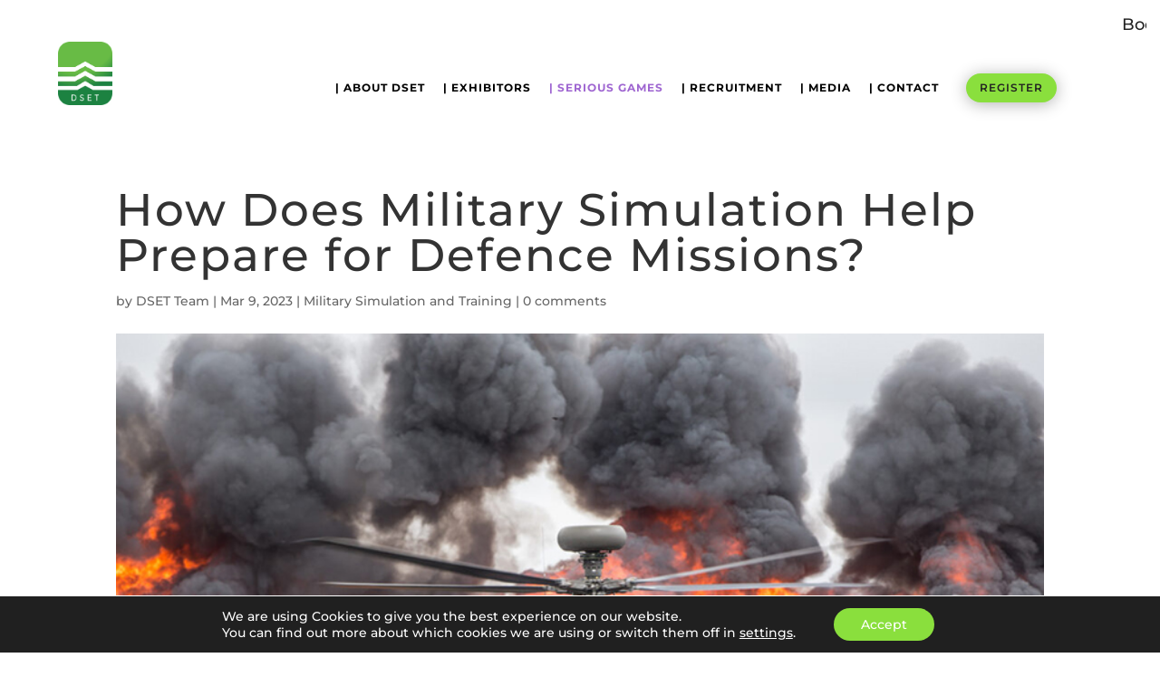

--- FILE ---
content_type: text/css
request_url: https://dset.co.uk/wp-content/et-cache/264893/et-core-unified-264893.min.css?ver=1765000605
body_size: 103
content:
.hopin-container{overflow:hidden;padding-top:75.25%;position:relative}.hopin-container iframe{border:0;height:100%;left:0;position:absolute;top:0;width:100%}#et-main-area{overflow:hidden!important}[class*="lightbox-trigger-"]{cursor:pointer}[class*="lightbox-content-"]{position:relative;z-index:unset!important}[class*="lightbox-content-"] .mfp-close{color:#999999!important}[class*="lightbox-content-"] .mfp-close:active{top:0px!important}::-webkit-scrollbar{width:10px}::-webkit-scrollbar-track{background:#222222;border-radius:4px}::-webkit-scrollbar-thumb{background:#72b436;border-radius:5px}::-webkit-scrollbar-thumb:hover{background:#8adf3d}.glass-shine{position:relative;backdrop-filter:blur(20px);-webkit-backdrop-filter:blur(20px);border:1px solid rgba(255,255,255,0.2);box-shadow:0 4px 30px rgba(0,0,0,0.1);border-radius:20px;background:rgba(255,255,255,0.1);overflow:hidden}.glass-shine::before{content:"";position:absolute;top:-50%;left:-50%;width:200%;height:200%;background:linear-gradient(120deg,rgba(255,255,255,0) 0%,rgba(255,255,255,0.8) 50%,rgba(255,255,255,0) 100%);transform:translateX(-100%) rotate(25deg);opacity:0;pointer-events:none;z-index:1;border-radius:20px}.glass-shine:hover::before{animation:shine-sweep 0.7s ease-in-out;opacity:1}.glass-shine>*{position:relative;z-index:2}@keyframes shine-sweep{0%{transform:translateX(-100%) rotate(25deg);opacity:0}50%{transform:translateX(0%) rotate(25deg);opacity:1}100%{transform:translateX(100%) rotate(25deg);opacity:0}}

--- FILE ---
content_type: text/css
request_url: https://dset.co.uk/wp-content/et-cache/264893/et-core-unified-tb-719-tb-261840-deferred-264893.min.css?ver=1768949691
body_size: 3793
content:
.et_pb_divimenus_flex_item_0_tb_header .dd-menu-flex-sub>*,.et_pb_divimenus_flex_item_1_tb_header .dd-menu-flex-sub>*,.et_pb_divimenus_flex_item_4_tb_header .dd-menu-flex-sub>*,.et_pb_divimenus_flex_item_7_tb_header .dd-menu-flex-sub>*,.et_pb_divimenus_flex_item_8_tb_header .dd-menu-flex-sub>*{margin-left:auto;margin-right:auto}.et_pb_divimenus_flex_item_0_tb_header .dd-menu-flex-sub,.et_pb_divimenus_flex_item_1_tb_header .dd-menu-flex-sub,.et_pb_divimenus_flex_item_4_tb_header .dd-menu-flex-sub,.et_pb_divimenus_flex_item_7_tb_header .dd-menu-flex-sub,.et_pb_divimenus_flex_item_8_tb_header .dd-menu-flex-sub{padding-top:10px}.et_pb_divimenus_flex_item_0_tb_header .dd-item:after,.et_pb_divimenus_flex_item_1_tb_header .dd-item:after,.et_pb_divimenus_flex_item_4_tb_header .dd-item:after,.et_pb_divimenus_flex_item_7_tb_header .dd-item:after,.et_pb_divimenus_flex_item_8_tb_header .dd-item:after{content:"";border:0px solid transparent;z-index:100003;position:absolute;left:50%;transform:translateX(-50%);bottom:-10px;border-bottom-color:#ffffff}.et_pb_divimenus_flex_item_1_tb_header .dd-menu-item-content,.et_pb_divimenus_flex_item_4_tb_header .dd-menu-item-content,.et_pb_divimenus_flex_item_5_tb_header .dd-menu-item-content,.et_pb_divimenus_flex_item_7_tb_header .dd-menu-item-content,.et_pb_divimenus_flex_item_8_tb_header .dd-menu-item-content{justify-content:space-between;align-items:center}.et_pb_divimenus_flex_item_1_tb_header .dd-text,.et_pb_divimenus_flex_item_4_tb_header .dd-text,.et_pb_divimenus_flex_item_5_tb_header .dd-text,.et_pb_divimenus_flex_item_7_tb_header .dd-text,.et_pb_divimenus_flex_item_8_tb_header .dd-text{flex-direction:row-reverse}.et_pb_divimenus_flex_item_1_tb_header .dd-text-icon,.et_pb_divimenus_flex_item_1_tb_header .dd-text-image,.et_pb_divimenus_flex_item_4_tb_header .dd-text-icon,.et_pb_divimenus_flex_item_4_tb_header .dd-text-image,.et_pb_divimenus_flex_item_5_tb_header .dd-text-icon,.et_pb_divimenus_flex_item_5_tb_header .dd-text-image,.et_pb_divimenus_flex_item_7_tb_header .dd-text-icon,.et_pb_divimenus_flex_item_7_tb_header .dd-text-image,.et_pb_divimenus_flex_item_8_tb_header .dd-text-icon,.et_pb_divimenus_flex_item_8_tb_header .dd-text-image{padding-left:0.3em}.et_pb_divimenus_flex_item_1_tb_header .dd-text-icon,.et_pb_divimenus_flex_item_4_tb_header .dd-text-icon,.et_pb_divimenus_flex_item_5_tb_header .dd-text-icon,.et_pb_divimenus_flex_item_7_tb_header .dd-text-icon,.et_pb_divimenus_flex_item_8_tb_header .dd-text-icon{color:#48182c;font-size:0px}.et_pb_divimenus_flex_item_1_tb_header .dd-menu-item-content .dd-text-icon,.et_pb_divimenus_flex_item_4_tb_header .dd-menu-item-content .dd-text-icon,.et_pb_divimenus_flex_item_5_tb_header .dd-menu-item-content .dd-text-icon,.et_pb_divimenus_flex_item_7_tb_header .dd-menu-item-content .dd-text-icon,.et_pb_divimenus_flex_item_8_tb_header .dd-menu-item-content .dd-text-icon{font-family:ETmodules;font-weight:400}.et_pb_section_3_tb_header,.et_pb_section_4_tb_header,.et_pb_section_5_tb_header,.et_pb_section_6_tb_header,.et_pb_section_7_tb_header,.et_pb_section_8_tb_header,.et_pb_section_9_tb_header,.et_pb_section_10_tb_header{border-radius:10px 10px 10px 10px;overflow:hidden;border-top-color:#ff4ac2;z-index:10;box-shadow:0px 6px 90px -15px rgba(23,16,159,0.4)}.et_pb_section_3_tb_header.et_pb_section,.et_pb_section_4_tb_header.et_pb_section,.et_pb_section_5_tb_header.et_pb_section,.et_pb_section_6_tb_header.et_pb_section,.et_pb_section_7_tb_header.et_pb_section,.et_pb_section_8_tb_header.et_pb_section,.et_pb_section_9_tb_header.et_pb_section,.et_pb_section_10_tb_header.et_pb_section{padding-top:0px;padding-bottom:15px}.et_pb_sticky .et_pb_section_3_tb_header,.et_pb_sticky .et_pb_section_4_tb_header,.et_pb_sticky .et_pb_section_5_tb_header,.et_pb_sticky .et_pb_section_6_tb_header,.et_pb_sticky .et_pb_section_7_tb_header,.et_pb_sticky .et_pb_section_8_tb_header,.et_pb_sticky .et_pb_section_9_tb_header,.et_pb_sticky .et_pb_section_10_tb_header{box-shadow:0px 6px 90px -15px rgba(23,16,159,0.4)}.et_pb_row_7_tb_header.et_pb_row{padding-top:15px!important;padding-bottom:0px!important;margin-top:10px!important;padding-top:15px;padding-bottom:0px}.et_pb_blurb_5_tb_header.et_pb_blurb .et_pb_module_header,.et_pb_blurb_5_tb_header.et_pb_blurb .et_pb_module_header a,.et_pb_blurb_6_tb_header.et_pb_blurb .et_pb_module_header,.et_pb_blurb_6_tb_header.et_pb_blurb .et_pb_module_header a,.et_pb_blurb_7_tb_header.et_pb_blurb .et_pb_module_header,.et_pb_blurb_7_tb_header.et_pb_blurb .et_pb_module_header a,.et_pb_blurb_8_tb_header.et_pb_blurb .et_pb_module_header,.et_pb_blurb_8_tb_header.et_pb_blurb .et_pb_module_header a,.et_pb_blurb_9_tb_header.et_pb_blurb .et_pb_module_header,.et_pb_blurb_9_tb_header.et_pb_blurb .et_pb_module_header a,.et_pb_blurb_10_tb_header.et_pb_blurb .et_pb_module_header,.et_pb_blurb_10_tb_header.et_pb_blurb .et_pb_module_header a,.et_pb_blurb_11_tb_header.et_pb_blurb .et_pb_module_header,.et_pb_blurb_11_tb_header.et_pb_blurb .et_pb_module_header a,.et_pb_blurb_12_tb_header.et_pb_blurb .et_pb_module_header,.et_pb_blurb_12_tb_header.et_pb_blurb .et_pb_module_header a,.et_pb_blurb_13_tb_header.et_pb_blurb .et_pb_module_header,.et_pb_blurb_13_tb_header.et_pb_blurb .et_pb_module_header a,.et_pb_blurb_14_tb_header.et_pb_blurb .et_pb_module_header,.et_pb_blurb_14_tb_header.et_pb_blurb .et_pb_module_header a{font-family:'Montserrat',Helvetica,Arial,Lucida,sans-serif;font-size:14px;color:#48182c!important;letter-spacing:2px;line-height:1.3em;text-align:left}.et_pb_blurb_5_tb_header.et_pb_blurb p,.et_pb_blurb_6_tb_header.et_pb_blurb p,.et_pb_blurb_7_tb_header.et_pb_blurb p,.et_pb_blurb_8_tb_header.et_pb_blurb p,.et_pb_blurb_9_tb_header.et_pb_blurb p,.et_pb_blurb_10_tb_header.et_pb_blurb p,.et_pb_blurb_11_tb_header.et_pb_blurb p,.et_pb_blurb_12_tb_header.et_pb_blurb p,.et_pb_blurb_13_tb_header.et_pb_blurb p,.et_pb_blurb_14_tb_header.et_pb_blurb p{line-height:1.3em}.et_pb_blurb_5_tb_header.et_pb_blurb,.et_pb_blurb_14_tb_header.et_pb_blurb{font-family:'Montserrat',Helvetica,Arial,Lucida,sans-serif;font-size:13px;color:#222222!important;letter-spacing:2px;line-height:1.3em;margin-bottom:0px!important}.et_pb_blurb_5_tb_header.et_pb_blurb:hover,.et_pb_blurb_6_tb_header.et_pb_blurb:hover,.et_pb_blurb_7_tb_header.et_pb_blurb:hover,.et_pb_blurb_8_tb_header.et_pb_blurb:hover,.et_pb_blurb_9_tb_header.et_pb_blurb:hover,.et_pb_blurb_10_tb_header.et_pb_blurb:hover,.et_pb_blurb_11_tb_header.et_pb_blurb:hover,.et_pb_blurb_12_tb_header.et_pb_blurb:hover,.et_pb_blurb_13_tb_header.et_pb_blurb:hover,.et_pb_blurb_14_tb_header.et_pb_blurb:hover{color:#6d7c90!important}.et_pb_blurb_5_tb_header:hover,.et_pb_blurb_6_tb_header:hover,.et_pb_blurb_7_tb_header:hover,.et_pb_blurb_8_tb_header:hover,.et_pb_blurb_9_tb_header:hover,.et_pb_blurb_10_tb_header:hover,.et_pb_blurb_11_tb_header:hover,.et_pb_blurb_12_tb_header:hover,.et_pb_blurb_13_tb_header:hover,.et_pb_blurb_14_tb_header:hover{transform:translateX(5px) translateY(0px)!important}.et_pb_blurb_5_tb_header,.et_pb_blurb_5_tb_header .et_pb_blurb_description,.et_pb_blurb_6_tb_header,.et_pb_blurb_6_tb_header .et_pb_blurb_description,.et_pb_blurb_7_tb_header,.et_pb_blurb_7_tb_header .et_pb_blurb_description,.et_pb_blurb_8_tb_header,.et_pb_blurb_8_tb_header .et_pb_blurb_description,.et_pb_blurb_9_tb_header,.et_pb_blurb_9_tb_header .et_pb_blurb_description,.et_pb_blurb_10_tb_header,.et_pb_blurb_10_tb_header .et_pb_blurb_description,.et_pb_blurb_11_tb_header,.et_pb_blurb_11_tb_header .et_pb_blurb_description,.et_pb_blurb_12_tb_header,.et_pb_blurb_12_tb_header .et_pb_blurb_description,.et_pb_blurb_13_tb_header,.et_pb_blurb_13_tb_header.et_pb_blurb .et_pb_module_header,.et_pb_blurb_13_tb_header.et_pb_blurb .et_pb_module_header a,.et_pb_blurb_13_tb_header .et_pb_blurb_description,.et_pb_blurb_14_tb_header,.et_pb_blurb_14_tb_header.et_pb_blurb .et_pb_module_header,.et_pb_blurb_14_tb_header.et_pb_blurb .et_pb_module_header a,.et_pb_blurb_14_tb_header .et_pb_blurb_description{transition:transform 300ms ease 0ms,color 300ms ease 0ms}.et_pb_blurb_5_tb_header.et_pb_blurb .et_pb_module_header,.et_pb_blurb_6_tb_header.et_pb_blurb .et_pb_module_header,.et_pb_blurb_7_tb_header.et_pb_blurb .et_pb_module_header,.et_pb_blurb_8_tb_header.et_pb_blurb .et_pb_module_header,.et_pb_blurb_9_tb_header.et_pb_blurb .et_pb_module_header,.et_pb_blurb_10_tb_header.et_pb_blurb .et_pb_module_header,.et_pb_blurb_11_tb_header.et_pb_blurb .et_pb_module_header,.et_pb_blurb_12_tb_header.et_pb_blurb .et_pb_module_header,.et_pb_blurb_13_tb_header.et_pb_blurb .et_pb_module_header,.et_pb_blurb_14_tb_header.et_pb_blurb .et_pb_module_header{padding-bottom:5px;padding-top:2px}.et_pb_blurb_5_tb_header .et-pb-icon,.et_pb_blurb_6_tb_header .et-pb-icon,.et_pb_blurb_7_tb_header .et-pb-icon,.et_pb_blurb_8_tb_header .et-pb-icon,.et_pb_blurb_9_tb_header .et-pb-icon,.et_pb_blurb_10_tb_header .et-pb-icon,.et_pb_blurb_11_tb_header .et-pb-icon,.et_pb_blurb_12_tb_header .et-pb-icon,.et_pb_blurb_13_tb_header .et-pb-icon,.et_pb_blurb_14_tb_header .et-pb-icon{font-size:20px;color:#48182c;font-family:ETmodules!important;font-weight:400!important}.et_pb_row_8_tb_header.et_pb_row,.et_pb_row_13_tb_header.et_pb_row{padding-top:5px!important;padding-bottom:0px!important;margin-top:10px!important;padding-top:5px;padding-bottom:0px}.et_pb_blurb_6_tb_header.et_pb_blurb{font-family:'Montserrat',Helvetica,Arial,Lucida,sans-serif;font-size:13px;color:#222222!important;letter-spacing:2px;line-height:1.3em;padding-top:0px!important;padding-bottom:0px!important;margin-bottom:0px!important}.et_pb_row_9_tb_header.et_pb_row,.et_pb_row_12_tb_header.et_pb_row{padding-bottom:0px!important;margin-bottom:-10px!important;padding-bottom:0px}.et_pb_blurb_7_tb_header.et_pb_blurb{font-family:'Montserrat',Helvetica,Arial,Lucida,sans-serif;font-size:13px;color:#222222!important;letter-spacing:2px;line-height:1.3em;margin-bottom:15px!important}.et_pb_row_10_tb_header.et_pb_row,.et_pb_row_11_tb_header.et_pb_row{padding-top:5px!important;padding-bottom:0px!important;margin-top:5px!important;padding-top:5px;padding-bottom:0px}.et_pb_blurb_8_tb_header.et_pb_blurb,.et_pb_blurb_9_tb_header.et_pb_blurb{font-family:'Montserrat',Helvetica,Arial,Lucida,sans-serif;font-size:13px;color:#222222!important;letter-spacing:2px;line-height:1.3em;margin-bottom:9px!important}.et_pb_blurb_10_tb_header.et_pb_blurb,.et_pb_blurb_11_tb_header.et_pb_blurb,.et_pb_blurb_13_tb_header.et_pb_blurb{font-family:'Montserrat',Helvetica,Arial,Lucida,sans-serif;font-size:13px;color:#222222!important;letter-spacing:2px;line-height:1.3em;margin-bottom:10px!important}.et_pb_row_14_tb_header.et_pb_row{padding-top:5px!important;padding-bottom:0px!important;margin-top:1px!important;margin-right:auto!important;margin-left:auto!important;padding-top:5px;padding-bottom:0px}.et_pb_blurb_12_tb_header.et_pb_blurb{font-family:'Montserrat',Helvetica,Arial,Lucida,sans-serif;font-size:13px;color:#222222!important;letter-spacing:2px;line-height:1.3em;margin-top:0px!important;margin-bottom:0px!important}.et_pb_divimenus_flex_item_7_tb_header .dd-mi .dd-menu-flex-sub>*{width:311px}.et_pb_row_15_tb_header.et_pb_row{padding-bottom:0px!important;padding-bottom:0px}.et_pb_blurb_13_tb_header.et_pb_blurb:hover .et_pb_module_header,.et_pb_blurb_13_tb_header.et_pb_blurb:hover .et_pb_module_header a,.et_pb_blurb_14_tb_header.et_pb_blurb:hover .et_pb_module_header,.et_pb_blurb_14_tb_header.et_pb_blurb:hover .et_pb_module_header a{color:rgba(55,118,255,0.7)!important}.et_pb_row_16_tb_header.et_pb_row{padding-top:0px!important;padding-bottom:0px!important;padding-top:0px;padding-bottom:0px}.et_pb_divimenus_flex_item_9_tb_header .dd-mi .dd-item,.et_pb_sticky .et_pb_divimenus_flex_item_9_tb_header .dd-mi .dd-item{box-shadow:0px 2px 18px 0px rgba(0,0,0,0.3)}.et_pb_divimenus_flex_item_9_tb_header .dd-mi .dd-menu-item-content.dd-text,.et_pb_divimenus_flex_item_9_tb_header .dd-mi .dd-menu-item-content{transition:color 300ms ease 0ms,background-color 300ms ease 0ms,background-image 300ms ease 0ms}.et_pb_divimenus_flex_0_tb_header .dd-menu-button-content.dd-item.dd-text{color:#ffffff!important}.et_pb_divimenus_flex_0_tb_header .dd-menu-item-content.dd-text{font-family:'Montserrat',Helvetica,Arial,Lucida,sans-serif;font-weight:600;text-transform:uppercase;font-size:12px;color:#090c16!important;letter-spacing:1px;line-height:1em;transition:color 300ms ease 0ms}.et_pb_divimenus_flex_0_tb_header .dd-mi .dd-menu-item-content.dd-text.hover,.et_pb_divimenus_flex_0_tb_header .dd-mi .dd-menu-item-content.dd-text.active,.et_pb_divimenus_flex_0_tb_header .dd-menu-flex-sub .dd-menu-item-content.dd-text:hover{color:#20292f!important}.et_pb_divimenus_flex_0_tb_header .dd-menu-button-content{border-color:RGBA(255,255,255,0);background-color:RGBA(0,0,0,0)}.et_pb_divimenus_flex_0_tb_header{padding-top:5px!important;padding-bottom:0px!important;padding-left:49px!important;margin-right:-105px!important}.et_pb_divimenus_flex_0_tb_header .dd-flex{flex-direction:row;justify-content:flex-end;align-items:center}.et_pb_divimenus_flex_0_tb_header .dd-menu-button{display:none!important}.et_pb_divimenus_flex_0_tb_header .dd-menu-button-content.et-pb-icon{color:#48182c;font-size:33px;font-family:ETmodules;font-weight:400}.et_pb_divimenus_flex_0_tb_header .dd-menu-item-content{background-color:RGBA(0,0,0,0)}.et_pb_divimenus_flex_0_tb_header .dd-icon .et-pb-icon{color:#666666;font-size:23px}.et_pb_divimenus_flex_0_tb_header .dd-item-inner>img{width:57px}.et_pb_divimenus_flex_item_1_tb_header .dd-mi .dd-menu-item-content.dd-text,.et_pb_divimenus_flex_item_5_tb_header .dd-mi .dd-menu-item-content.dd-text,.et_pb_divimenus_flex_item_7_tb_header .dd-mi .dd-menu-item-content.dd-text,.et_pb_divimenus_flex_item_8_tb_header .dd-mi .dd-menu-item-content.dd-text{font-weight:700;color:#000000!important;transition:color 300ms ease 0ms}.et_pb_divimenus_flex_item_1_tb_header .dd-mi-w .dd-mi .dd-menu-item-content.dd-text.hover,.et_pb_divimenus_flex_item_1_tb_header .dd-mi-w .dd-mi .dd-menu-item-content.dd-text.active,.et_pb_divimenus_flex_item_1_tb_header .dd-menu-flex-sub .dd-menu-item-content.dd-text:hover,.et_pb_divimenus_flex_item_4_tb_header .dd-mi-w .dd-mi .dd-menu-item-content.dd-text.hover,.et_pb_divimenus_flex_item_4_tb_header .dd-mi-w .dd-mi .dd-menu-item-content.dd-text.active,.et_pb_divimenus_flex_item_4_tb_header .dd-menu-flex-sub .dd-menu-item-content.dd-text:hover,.et_pb_divimenus_flex_item_5_tb_header .dd-mi-w .dd-mi .dd-menu-item-content.dd-text.hover,.et_pb_divimenus_flex_item_5_tb_header .dd-mi-w .dd-mi .dd-menu-item-content.dd-text.active,.et_pb_divimenus_flex_item_5_tb_header .dd-menu-flex-sub .dd-menu-item-content.dd-text:hover,.et_pb_divimenus_flex_item_7_tb_header .dd-mi-w .dd-mi .dd-menu-item-content.dd-text.hover,.et_pb_divimenus_flex_item_7_tb_header .dd-mi-w .dd-mi .dd-menu-item-content.dd-text.active,.et_pb_divimenus_flex_item_7_tb_header .dd-menu-flex-sub .dd-menu-item-content.dd-text:hover,.et_pb_divimenus_flex_item_8_tb_header .dd-mi-w .dd-mi .dd-menu-item-content.dd-text.hover,.et_pb_divimenus_flex_item_8_tb_header .dd-mi-w .dd-mi .dd-menu-item-content.dd-text.active,.et_pb_divimenus_flex_item_8_tb_header .dd-menu-flex-sub .dd-menu-item-content.dd-text:hover{color:#000000!important}.et_pb_divimenus_flex_item_1_tb_header,.et_pb_divimenus_flex_item_4_tb_header,.et_pb_divimenus_flex_item_5_tb_header,.et_pb_divimenus_flex_item_7_tb_header,.et_pb_divimenus_flex_item_8_tb_header{z-index:500;position:relative}.et_pb_sticky .et_pb_divimenus_flex_item_1_tb_header,.et_pb_sticky .et_pb_divimenus_flex_item_4_tb_header,.et_pb_sticky .et_pb_divimenus_flex_item_5_tb_header,.et_pb_sticky .et_pb_divimenus_flex_item_7_tb_header,.et_pb_sticky .et_pb_divimenus_flex_item_8_tb_header{z-index:500!important}.et_pb_divimenus_flex_item_4_tb_header .dd-mi .dd-menu-item-content.dd-text{font-weight:700;color:#9f66d1!important;transition:color 300ms ease 0ms}.et_pb_column_9_tb_header,.et_pb_column_12_tb_header,.et_pb_column_15_tb_header{background-color:#ffffff}.et_pb_divimenus_flex_item_8_tb_header .dd-menu-flex-item-wrapper{margin-right:25px!important}.et_pb_divimenus_flex_item_9_tb_header .dd-mi .dd-menu-item-content.dd-text{font-weight:600;font-size:12px;color:#222222!important;letter-spacing:1px}.et_pb_divimenus_flex_item_9_tb_header .dd-mi-w .dd-mi .dd-menu-item-content.dd-text.hover,.et_pb_divimenus_flex_item_9_tb_header .dd-mi-w .dd-mi .dd-menu-item-content.dd-text.active,.et_pb_divimenus_flex_item_9_tb_header .dd-menu-flex-sub .dd-menu-item-content.dd-text:hover{color:#8ADF3D!important}.et_pb_divimenus_flex_item_9_tb_header .dd-mi .dd-menu-item-content{background-color:#8adf3d}.et_pb_divimenus_flex_item_9_tb_header .dd-mi-w .dd-mi .dd-menu-item-content.hover,.et_pb_divimenus_flex_item_9_tb_header .dd-mi-w .dd-mi .dd-menu-item-content.active,body .et_pb_divimenus_flex_item_9_tb_header .dd-menu-flex-sub .dd-menu-item-content:hover,.et_pb_divimenus_flex_item_9_tb_header .dd-mi-w .dd-mi-fb .dd-menu-item-content{background-image:initial;background-color:#FFFFFF}.et_pb_divimenus_flex_item_9_tb_header .dd-item{padding-top:10px!important;padding-right:15px!important;padding-bottom:10px!important;padding-left:15px!important;border-radius:100px}.et_pb_divimenus_flex_item_9_tb_header .dd-menu-flex-item-wrapper{margin-right:50px!important}@media only screen and (min-width:981px){.et_pb_divimenus_flex_item_0_tb_header .dd-menu-flex-sub,.et_pb_divimenus_flex_item_1_tb_header .dd-menu-flex-sub,.et_pb_divimenus_flex_item_4_tb_header .dd-menu-flex-sub,.et_pb_divimenus_flex_item_7_tb_header .dd-menu-flex-sub,.et_pb_divimenus_flex_item_8_tb_header .dd-menu-flex-sub{position:absolute;min-width:100%;left:50%;transform:translateX(-50%)}.et_pb_divimenus_flex_item_0_tb_header .dd-sub-hover.dd-h-d .dd-menu-flex-sub,.et_pb_divimenus_flex_item_0_tb_header .dd-sub-hover.dd-h-d .dd-item:after,.et_pb_divimenus_flex_item_1_tb_header .dd-sub-hover.dd-h-d .dd-menu-flex-sub,.et_pb_divimenus_flex_item_1_tb_header .dd-sub-hover.dd-h-d .dd-item:after,.et_pb_divimenus_flex_item_4_tb_header .dd-sub-hover.dd-h-d .dd-menu-flex-sub,.et_pb_divimenus_flex_item_4_tb_header .dd-sub-hover.dd-h-d .dd-item:after,.et_pb_divimenus_flex_item_7_tb_header .dd-sub-hover.dd-h-d .dd-menu-flex-sub,.et_pb_divimenus_flex_item_7_tb_header .dd-sub-hover.dd-h-d .dd-item:after,.et_pb_divimenus_flex_item_8_tb_header .dd-sub-hover.dd-h-d .dd-menu-flex-sub,.et_pb_divimenus_flex_item_8_tb_header .dd-sub-hover.dd-h-d .dd-item:after{display:block;border-width:15px}.et_pb_section_3_tb_header,.et_pb_section_4_tb_header,.et_pb_section_5_tb_header,.et_pb_section_6_tb_header,.et_pb_section_7_tb_header,.et_pb_section_8_tb_header{width:450px}.et_pb_section_9_tb_header,.et_pb_section_10_tb_header{width:270px}.et_pb_divimenus_flex_0_tb_header{width:100%}.et_pb_divimenus_flex_0_tb_header .dd-flex>*+*+* .dd-mi-w{margin-left:-10px}}@media only screen and (max-width:980px){.et_pb_divimenus_flex_item_0_tb_header .dd-menu-flex-sub,.et_pb_divimenus_flex_item_1_tb_header .dd-menu-flex-sub,.et_pb_divimenus_flex_item_4_tb_header .dd-menu-flex-sub,.et_pb_divimenus_flex_item_7_tb_header .dd-menu-flex-sub,.et_pb_divimenus_flex_item_8_tb_header .dd-menu-flex-sub{padding-top:10px}.et_pb_divimenus_flex_item_1_tb_header .dd-text-icon,.et_pb_divimenus_flex_item_4_tb_header .dd-text-icon,.et_pb_divimenus_flex_item_5_tb_header .dd-text-icon,.et_pb_divimenus_flex_item_7_tb_header .dd-text-icon,.et_pb_divimenus_flex_item_8_tb_header .dd-text-icon{font-size:23px}.et_pb_section_3_tb_header,.et_pb_section_5_tb_header,.et_pb_section_7_tb_header,.et_pb_section_9_tb_header{border-radius:0px 0px 0px 0px;overflow:hidden;border-top-color:#ff4ac2;width:100%;box-shadow:0px 6px 90px -15px RGBA(0,0,0,0)}.et_pb_section_4_tb_header,.et_pb_section_6_tb_header,.et_pb_section_8_tb_header,.et_pb_section_10_tb_header{border-radius:0px 0px 0px 0px;overflow:hidden;border-top-color:#ff4ac2;width:100%;box-shadow:0px 6px 90px -15px RGBA(0,0,0,0);box-shadow:none!important}.et_pb_divimenus_flex_0_tb_header{padding-top:5px!important;padding-bottom:0px!important;padding-left:49px!important;width:100%}.et_pb_divimenus_flex_0_tb_header .dd-menu-item-content{background-color:#f1f4f5}.et_pb_divimenus_flex_item_8_tb_header .dd-menu-flex-item-wrapper{margin-right:25px!important}.et_pb_divimenus_flex_item_9_tb_header .dd-menu-flex-item-wrapper{margin-top:20px!important;margin-bottom:20px!important}}@media only screen and (min-width:768px) and (max-width:980px){.et_pb_divimenus_flex .dd-divimenu-open .et_pb_divimenus_flex_item_1_tb_header,.et_pb_divimenus_flex .dd-divimenu-open .et_pb_divimenus_flex_item_4_tb_header,.et_pb_divimenus_flex .dd-divimenu-open .et_pb_divimenus_flex_item_5_tb_header,.et_pb_divimenus_flex .dd-divimenu-open .et_pb_divimenus_flex_item_7_tb_header,.et_pb_divimenus_flex .dd-divimenu-open .et_pb_divimenus_flex_item_8_tb_header,.et_pb_divimenus_flex .dd-divimenu-open .et_pb_divimenus_flex_item_9_tb_header{width:100%}.et_pb_divimenus_flex_0_tb_header .dd-flex{flex-direction:column;justify-content:center;align-items:flex-end}.et_pb_divimenus_flex_0_tb_header .dd-flex>*+* .dd-mi-w{margin:0;margin-top:5px}.et_pb_divimenus_flex_0_tb_header .dd-menu-button{flex:initial;width:auto;display:block!important}}@media only screen and (max-width:767px){.et_pb_divimenus_flex_item_0_tb_header .dd-menu-flex-sub,.et_pb_divimenus_flex_item_1_tb_header .dd-menu-flex-sub,.et_pb_divimenus_flex_item_4_tb_header .dd-menu-flex-sub,.et_pb_divimenus_flex_item_7_tb_header .dd-menu-flex-sub,.et_pb_divimenus_flex_item_8_tb_header .dd-menu-flex-sub{padding-top:10px}.et_pb_divimenus_flex .dd-divimenu-open .et_pb_divimenus_flex_item_1_tb_header,.et_pb_divimenus_flex .dd-divimenu-open .et_pb_divimenus_flex_item_4_tb_header,.et_pb_divimenus_flex .dd-divimenu-open .et_pb_divimenus_flex_item_5_tb_header,.et_pb_divimenus_flex .dd-divimenu-open .et_pb_divimenus_flex_item_7_tb_header,.et_pb_divimenus_flex .dd-divimenu-open .et_pb_divimenus_flex_item_8_tb_header,.et_pb_divimenus_flex .dd-divimenu-open .et_pb_divimenus_flex_item_9_tb_header{width:100%}.et_pb_section_3_tb_header,.et_pb_section_5_tb_header,.et_pb_section_7_tb_header,.et_pb_section_9_tb_header{border-top-color:#ff4ac2}.et_pb_section_4_tb_header,.et_pb_section_6_tb_header,.et_pb_section_8_tb_header,.et_pb_section_10_tb_header{border-top-color:#ff4ac2;box-shadow:none!important}.et_pb_divimenus_flex_0_tb_header{padding-top:0px!important;padding-left:50px!important;width:99%}.et_pb_divimenus_flex_0_tb_header .dd-flex{flex-direction:column;justify-content:center;align-items:flex-end}.et_pb_divimenus_flex_0_tb_header .dd-flex>*+* .dd-mi-w{margin:0;margin-top:5px}.et_pb_divimenus_flex_0_tb_header .dd-menu-button{flex:initial;width:auto;display:block!important}.et_pb_divimenus_flex_item_8_tb_header .dd-menu-flex-item-wrapper{margin-right:25px!important}}.et_pb_section_0_tb_footer.et_pb_section{padding-top:0px;padding-bottom:0px;background-color:#222222!important}.et_pb_text_0_tb_footer.et_pb_text,.et_pb_text_5_tb_footer.et_pb_text{color:#000000!important}.et_pb_text_0_tb_footer{line-height:1.8em;font-family:'Montserrat',Helvetica,Arial,Lucida,sans-serif;font-size:16px;line-height:1.8em;background-color:#8adf3d;border-radius:20px 20px 20px 20px;overflow:hidden;padding-top:10px!important;width:65%;box-shadow:0px 2px 18px 0px rgba(0,0,0,0.3);transition:transform 300ms ease 0ms}.et_pb_text_0_tb_footer h1,.et_pb_text_5_tb_footer h1{font-family:'Montserrat',Helvetica,Arial,Lucida,sans-serif;font-weight:600;font-size:60px;color:#000000!important;letter-spacing:2px;line-height:1.3em}.et_pb_text_0_tb_footer h2,.et_pb_text_1_tb_footer h2,.et_pb_text_2_tb_footer h2,.et_pb_text_3_tb_footer h2,.et_pb_text_4_tb_footer h2,.et_pb_text_5_tb_footer h2{font-family:'Montserrat',Helvetica,Arial,Lucida,sans-serif;font-weight:600;font-size:48px;color:#000000!important;letter-spacing:4px;line-height:1.4em}.et_pb_text_0_tb_footer h3,.et_pb_text_1_tb_footer h3,.et_pb_text_2_tb_footer h3,.et_pb_text_3_tb_footer h3,.et_pb_text_4_tb_footer h3{font-family:'Montserrat',Helvetica,Arial,Lucida,sans-serif;font-size:36px;letter-spacing:2px;line-height:1.2em}.et_pb_text_0_tb_footer h4{font-weight:600;color:#000000!important;text-align:center}.et_pb_text_0_tb_footer:hover,.et_pb_text_5_tb_footer:hover,.et_pb_image_4_tb_footer:hover{transform:scaleX(1.05) scaleY(1.05)!important}.et_pb_row_1_tb_footer,body #page-container .et-db #et-boc .et-l .et_pb_row_1_tb_footer.et_pb_row,body.et_pb_pagebuilder_layout.single #page-container #et-boc .et-l .et_pb_row_1_tb_footer.et_pb_row,body.et_pb_pagebuilder_layout.single.et_full_width_page #page-container #et-boc .et-l .et_pb_row_1_tb_footer.et_pb_row{width:95%;max-width:2423px}.et_pb_blurb_0_tb_footer.et_pb_blurb .et_pb_module_header,.et_pb_blurb_0_tb_footer.et_pb_blurb .et_pb_module_header a,.et_pb_blurb_1_tb_footer.et_pb_blurb .et_pb_module_header,.et_pb_blurb_1_tb_footer.et_pb_blurb .et_pb_module_header a{font-family:'Montserrat',Helvetica,Arial,Lucida,sans-serif;font-weight:600;font-size:20px;color:#8ADF3D!important;letter-spacing:2px;line-height:1.8em;text-align:center;text-shadow:0.08em 0.08em 0em rgba(0,0,0,0.4)}.et_pb_blurb_0_tb_footer.et_pb_blurb p,.et_pb_blurb_1_tb_footer.et_pb_blurb p{line-height:1.8em}.et_pb_blurb_0_tb_footer.et_pb_blurb{font-family:'Montserrat',Helvetica,Arial,Lucida,sans-serif;font-size:16px;color:#FFFFFF!important;line-height:1.8em;padding-right:0px!important;margin-bottom:31px!important;margin-left:0px!important;width:92.7%}.et_pb_blurb_0_tb_footer.et_pb_blurb .et_pb_blurb_description a,.et_pb_blurb_1_tb_footer.et_pb_blurb .et_pb_blurb_description a{color:#FFFFFF!important}.et_pb_blurb_0_tb_footer .et_pb_main_blurb_image .et_pb_image_wrap,.et_pb_blurb_1_tb_footer .et_pb_main_blurb_image .et_pb_image_wrap{width:40px}.et_pb_blurb_1_tb_footer.et_pb_blurb{font-family:'Montserrat',Helvetica,Arial,Lucida,sans-serif;font-size:16px;color:#FFFFFF!important;line-height:1.8em;padding-right:0px!important;padding-left:0px!important;margin-top:-3px!important;margin-right:0px!important;margin-bottom:40px!important;margin-left:-50px!important;width:100%;max-width:100%}.et_pb_blurb_1_tb_footer .et_pb_blurb_content{max-width:1100px}.et_pb_text_1_tb_footer.et_pb_text,.et_pb_text_2_tb_footer.et_pb_text,.et_pb_text_3_tb_footer.et_pb_text,.et_pb_text_4_tb_footer.et_pb_text{color:#8ADF3D!important}.et_pb_text_1_tb_footer{line-height:1.3em;font-family:'Montserrat',Helvetica,Arial,Lucida,sans-serif;font-weight:600;letter-spacing:2px;line-height:1.3em;text-shadow:0.08em 0.08em 0em rgba(0,0,0,0.4);padding-top:0px!important;padding-right:5px!important;padding-bottom:20px!important;padding-left:5px!important;margin-right:0px!important;margin-bottom:15px!important;margin-left:-57px!important;max-width:100%}.et_pb_text_1_tb_footer h1{font-family:'Montserrat',Helvetica,Arial,Lucida,sans-serif;font-weight:600;font-size:60px;color:#FFFFFF!important;letter-spacing:2px;line-height:1.3em}.et_pb_image_0_tb_footer .et_pb_image_wrap img{height:157px;max-height:111px;width:auto}.et_pb_image_0_tb_footer{padding-left:0px;margin-top:-5px!important;margin-right:0px!important;margin-left:-60px!important;width:100%;max-width:100%;text-align:center}.et_pb_social_media_follow .et_pb_social_media_follow_network_0_tb_footer.et_pb_social_icon .icon:before,.et_pb_social_media_follow .et_pb_social_media_follow_network_1_tb_footer.et_pb_social_icon .icon:before{color:#8ADF3D}.et_pb_social_media_follow .et_pb_social_media_follow_network_0_tb_footer .icon:before{font-size:27px;line-height:54px;height:54px;width:54px}.et_pb_social_media_follow .et_pb_social_media_follow_network_0_tb_footer .icon{height:54px;width:54px}.et_pb_social_media_follow .et_pb_social_media_follow_network_1_tb_footer .icon:before{font-size:25px;line-height:50px;height:50px;width:50px}.et_pb_social_media_follow .et_pb_social_media_follow_network_1_tb_footer .icon{height:50px;width:50px}ul.et_pb_social_media_follow_0_tb_footer{padding-right:0px!important;padding-left:0px!important;margin-top:15px!important;margin-left:130px!important}.et_pb_social_media_follow_0_tb_footer{width:40%;max-width:100%}.et_pb_text_2_tb_footer,.et_pb_text_3_tb_footer{line-height:1.3em;font-family:'Montserrat',Helvetica,Arial,Lucida,sans-serif;font-weight:600;text-transform:uppercase;letter-spacing:2px;line-height:1.3em;text-shadow:0.08em 0.08em 0em rgba(0,0,0,0.4);min-height:10px;padding-top:0px!important;padding-right:0px!important;padding-bottom:0px!important;padding-left:0px!important;width:100%}.et_pb_text_2_tb_footer h1,.et_pb_text_3_tb_footer h1,.et_pb_text_4_tb_footer h1{font-family:'Montserrat',Helvetica,Arial,Lucida,sans-serif;font-weight:600;font-size:60px;color:#000000!important;letter-spacing:2px;line-height:1.3em;text-align:center}.et_pb_image_1_tb_footer{padding-bottom:20px;padding-left:0px;margin-top:0px!important;margin-bottom:0px!important;text-align:center}.et_pb_image_2_tb_footer{padding-left:0px;margin-top:0px!important;margin-bottom:0px!important;text-align:center}.et_pb_text_4_tb_footer{line-height:1.3em;font-family:'Montserrat',Helvetica,Arial,Lucida,sans-serif;font-weight:600;text-transform:uppercase;letter-spacing:2px;line-height:1.3em;text-shadow:0.08em 0.08em 0em rgba(0,0,0,0.4);min-height:10px;padding-top:20px!important;padding-right:0px!important;padding-left:0px!important;width:100%}.et_pb_image_3_tb_footer{background-color:#FFFFFF;padding-top:5px;padding-right:5px;padding-bottom:5px;padding-left:5px;margin-top:10px!important;margin-bottom:0px!important;text-align:center}.et_pb_text_5_tb_footer{line-height:1.8em;font-family:'Montserrat',Helvetica,Arial,Lucida,sans-serif;font-size:16px;line-height:1.8em;transition:transform 300ms ease 0ms}.et_pb_text_5_tb_footer h3{font-family:'Montserrat',Helvetica,Arial,Lucida,sans-serif;font-weight:600;text-transform:uppercase;font-size:36px;color:#FFFFFF!important;letter-spacing:2px;line-height:1.2em;text-align:center}.et_pb_image_4_tb_footer .et_pb_image_wrap{border-radius:20px 20px 20px 20px;overflow:hidden;box-shadow:0px 2px 18px 0px rgba(0,0,0,0.3)}.et_pb_image_4_tb_footer{width:60%;transition:transform 300ms ease 0ms;text-align:left;margin-left:0}.et_pb_social_media_follow_network_0_tb_footer a.icon,.et_pb_social_media_follow_network_1_tb_footer a.icon{background-color:RGBA(255,255,255,0)!important}.et_pb_text_0_tb_footer.et_pb_module,.et_pb_blurb_0_tb_footer.et_pb_blurb.et_pb_module,.et_pb_blurb_1_tb_footer.et_pb_blurb.et_pb_module,.et_pb_text_1_tb_footer.et_pb_module,.et_pb_image_0_tb_footer.et_pb_module,.et_pb_image_1_tb_footer.et_pb_module,.et_pb_image_2_tb_footer.et_pb_module,.et_pb_image_3_tb_footer.et_pb_module,.et_pb_image_4_tb_footer.et_pb_module{margin-left:auto!important;margin-right:auto!important}.et_pb_row_1_tb_footer.et_pb_row{margin-top:0px!important;margin-right:0px!important;margin-bottom:0px!important;margin-left:0px!important;margin-left:auto!important;margin-right:auto!important}.et_pb_text_2_tb_footer.et_pb_module,.et_pb_text_3_tb_footer.et_pb_module,.et_pb_text_4_tb_footer.et_pb_module{margin-left:auto!important;margin-right:0px!important}@media only screen and (min-width:981px){.et_pb_text_1_tb_footer{width:100%}.et_pb_image_1_tb_footer{width:65%}.et_pb_image_2_tb_footer{width:50%}.et_pb_image_3_tb_footer{width:70%}}@media only screen and (max-width:980px){.et_pb_section_0_tb_footer.et_pb_section{padding-top:0px;padding-bottom:0px;margin-left:-26px}.et_pb_blurb_0_tb_footer.et_pb_blurb .et_pb_module_header,.et_pb_blurb_0_tb_footer.et_pb_blurb .et_pb_module_header a,.et_pb_blurb_1_tb_footer.et_pb_blurb .et_pb_module_header,.et_pb_blurb_1_tb_footer.et_pb_blurb .et_pb_module_header a{font-size:20px}.et_pb_blurb_0_tb_footer.et_pb_blurb{margin-bottom:31px!important;margin-left:0px!important}.et_pb_blurb_1_tb_footer.et_pb_blurb{margin-top:-3px!important;margin-right:0px!important;margin-bottom:40px!important;margin-left:-50px!important}.et_pb_text_1_tb_footer{font-size:18px;margin-right:0px!important;margin-bottom:15px!important;margin-left:-57px!important;width:100%}.et_pb_image_0_tb_footer{margin-top:-5px!important;margin-right:0px!important;margin-left:-60px!important}.et_pb_image_0_tb_footer .et_pb_image_wrap img,.et_pb_image_1_tb_footer .et_pb_image_wrap img,.et_pb_image_2_tb_footer .et_pb_image_wrap img,.et_pb_image_3_tb_footer .et_pb_image_wrap img,.et_pb_image_4_tb_footer .et_pb_image_wrap img{width:auto}ul.et_pb_social_media_follow_0_tb_footer{margin-left:-101px!important}.et_pb_text_2_tb_footer,.et_pb_text_3_tb_footer{font-size:18px;margin-top:4px!important;margin-bottom:26px!important;margin-left:7px!important}.et_pb_image_1_tb_footer{padding-right:34px;padding-left:0px;width:65%}.et_pb_image_2_tb_footer{padding-right:34px;padding-left:0px;width:50%}.et_pb_text_4_tb_footer{font-size:18px;padding-top:20px!important;padding-right:0px!important;padding-left:0px!important;margin-top:4px!important;margin-bottom:26px!important;margin-left:7px!important}.et_pb_image_3_tb_footer{padding-right:34px;padding-left:0px;width:70%}.et_pb_text_0_tb_footer.et_pb_module{margin-left:auto!important;margin-right:auto!important}.et_pb_text_1_tb_footer.et_pb_module,.et_pb_image_0_tb_footer.et_pb_module{margin-left:0px!important;margin-right:auto!important}}@media only screen and (max-width:767px){.et_pb_section_0_tb_footer.et_pb_section{padding-top:0px;padding-bottom:25px;margin-left:0px}.et_pb_text_0_tb_footer h2,.et_pb_text_1_tb_footer h2,.et_pb_text_2_tb_footer h2,.et_pb_text_3_tb_footer h2,.et_pb_text_4_tb_footer h2,.et_pb_text_5_tb_footer h2{font-size:30px}.et_pb_blurb_0_tb_footer.et_pb_blurb .et_pb_module_header,.et_pb_blurb_0_tb_footer.et_pb_blurb .et_pb_module_header a,.et_pb_blurb_1_tb_footer.et_pb_blurb .et_pb_module_header,.et_pb_blurb_1_tb_footer.et_pb_blurb .et_pb_module_header a{font-size:20px;text-align:center}.et_pb_blurb_0_tb_footer.et_pb_blurb{margin-bottom:30px!important;margin-left:0px!important}.et_pb_blurb_1_tb_footer.et_pb_blurb{margin-top:25px!important;margin-right:0px!important;margin-bottom:40px!important;margin-left:0px!important}.et_pb_text_1_tb_footer{font-size:18px;margin-top:30px!important;width:90%}.et_pb_image_0_tb_footer{margin-top:-5px!important;margin-right:0px!important;margin-left:0px!important}.et_pb_image_0_tb_footer .et_pb_image_wrap img,.et_pb_image_1_tb_footer .et_pb_image_wrap img,.et_pb_image_2_tb_footer .et_pb_image_wrap img,.et_pb_image_3_tb_footer .et_pb_image_wrap img,.et_pb_image_4_tb_footer .et_pb_image_wrap img{width:auto}ul.et_pb_social_media_follow_0_tb_footer{margin-top:15px!important;margin-left:0px!important}.et_pb_text_2_tb_footer,.et_pb_text_3_tb_footer{font-size:18px;margin-top:75px!important;margin-bottom:30px!important;margin-left:0px!important}.et_pb_image_1_tb_footer{padding-right:0px;padding-bottom:0px;padding-left:0px;width:70%}.et_pb_image_2_tb_footer{padding-right:0px;padding-bottom:0px;padding-left:0px;width:60%}.et_pb_text_4_tb_footer{font-size:18px;padding-top:0px!important;padding-right:0px!important;padding-left:0px!important;margin-top:75px!important;margin-bottom:30px!important;margin-left:0px!important}.et_pb_image_3_tb_footer{padding-right:0px;padding-left:0px;width:60%}.et_pb_text_0_tb_footer.et_pb_module,.et_pb_row_1_tb_footer.et_pb_row,.et_pb_text_1_tb_footer.et_pb_module,.et_pb_image_0_tb_footer.et_pb_module,.et_pb_text_2_tb_footer.et_pb_module,.et_pb_text_3_tb_footer.et_pb_module,.et_pb_text_4_tb_footer.et_pb_module{margin-left:auto!important;margin-right:auto!important}}.et_pb_section_0.et_pb_section{padding-top:28px;padding-bottom:3px}.et_pb_row_0.et_pb_row,.et_pb_row_2.et_pb_row{padding-top:3px!important;padding-bottom:38px!important;padding-top:3px;padding-bottom:38px}.et_pb_text_0.et_pb_text,.et_pb_text_1.et_pb_text,.et_pb_text_2.et_pb_text,.et_pb_text_4.et_pb_text,.et_pb_text_5.et_pb_text,.et_pb_text_6.et_pb_text{color:#000000!important}.et_pb_text_0{line-height:1.8em;font-family:'Montserrat',Helvetica,Arial,Lucida,sans-serif;font-weight:300;font-size:16px;line-height:1.8em;margin-bottom:0px!important}.et_pb_text_0 h1,.et_pb_text_1 h1,.et_pb_text_2 h1,.et_pb_text_4 h1,.et_pb_text_5 h1{font-family:'Montserrat',Helvetica,Arial,Lucida,sans-serif;font-weight:600;font-size:60px;color:#000000!important;letter-spacing:2px;line-height:1.3em}.et_pb_text_0 h2,.et_pb_text_1 h2,.et_pb_text_2 h2,.et_pb_text_4 h2,.et_pb_text_5 h2,.et_pb_text_6 h2{font-family:'Montserrat',Helvetica,Arial,Lucida,sans-serif;font-weight:600;font-size:48px;color:#000000!important;letter-spacing:4px;line-height:1.4em}.et_pb_text_0 h3,.et_pb_text_1 h3,.et_pb_text_2 h3,.et_pb_text_4 h3,.et_pb_text_5 h3,.et_pb_text_6 h3{font-family:'Montserrat',Helvetica,Arial,Lucida,sans-serif;font-size:36px;letter-spacing:2px;line-height:1.2em}.et_pb_row_1{background-color:#8ADF3D}.et_pb_text_1{line-height:1.8em;font-family:'Montserrat',Helvetica,Arial,Lucida,sans-serif;font-weight:300;font-size:16px;line-height:1.8em;background-color:#8ADF3D;padding-right:22px!important;margin-right:-36px!important;margin-bottom:0px!important;width:97.9%}.et_pb_text_2,.et_pb_text_5{line-height:1.8em;font-family:'Montserrat',Helvetica,Arial,Lucida,sans-serif;font-weight:300;font-size:16px;line-height:1.8em;padding-top:40px!important;margin-bottom:0px!important}.et_pb_text_4{line-height:1.8em;font-family:'Montserrat',Helvetica,Arial,Lucida,sans-serif;font-weight:300;font-style:italic;font-size:16px;line-height:1.8em;padding-top:40px!important;margin-bottom:0px!important}.et_pb_section_1.et_pb_section{padding-top:0px;padding-bottom:0px;margin-top:31px;margin-bottom:-52px;background-color:RGBA(255,255,255,0)!important}.et_pb_section_1.section_has_divider.et_pb_top_divider .et_pb_top_inside_divider{background-image:url([data-uri]);background-size:100% 100px;top:0;height:100px;z-index:1;transform:scale(-1,1)}.et_pb_row_3{background-color:RGBA(255,255,255,0)}.et_pb_row_3.et_pb_row{padding-bottom:0px!important;padding-bottom:0px}.et_pb_row_3,body #page-container .et-db #et-boc .et-l .et_pb_row_3.et_pb_row,body.et_pb_pagebuilder_layout.single #page-container #et-boc .et-l .et_pb_row_3.et_pb_row,body.et_pb_pagebuilder_layout.single.et_full_width_page #page-container #et-boc .et-l .et_pb_row_3.et_pb_row{max-width:2042px}.et_pb_text_6{line-height:1.8em;font-family:'Montserrat',Helvetica,Arial,Lucida,sans-serif;font-size:16px;line-height:1.8em;padding-top:9px!important;padding-bottom:68px!important;margin-top:-1px!important;margin-bottom:-3px!important;width:80%;max-width:80%}.et_pb_text_6 h1{font-family:'Montserrat',Helvetica,Arial,Lucida,sans-serif;font-weight:600;font-size:60px;color:#000000!important;letter-spacing:2px;line-height:1.3em;text-align:center}.dipl_blog_slider_0 .dipl_blog_slider_post_title,.dipl_blog_slider_0 .dipl_blog_slider_post_title a{color:#8ADF3D!important}.dipl_blog_slider_0 .dipl_blog_slider_content,.dipl_blog_slider_0 .dipl_blog_slider_content p,.dipl_blog_slider_0 .dipl_blog_slider_meta,.dipl_blog_slider_0 .dipl_blog_slider_meta span,.dipl_blog_slider_0 .dipl_blog_slider_meta a,.dipl_blog_slider_0 .dipl_blog_slider_post .dipl_blog_slider_post_categories,.dipl_blog_slider_0 .dipl_blog_slider_post .dipl_blog_slider_post_categories a{color:#222222!important}.dipl_blog_slider_0{background-color:RGBA(255,255,255,0);padding-bottom:0px!important}.dipl_blog_slider_0 .dipl_blog_slider_meta .et-pb-icon{font-size:14px;color:#007aff!important}.dipl_blog_slider_0 .layout4 .dipl_blog_slider_meta .comments .et-pb-icon{font-size:22px!important}.dipl_blog_slider_0 .layout3 .dipl_blog_slider_image_wrapper{height:200px}.dipl_blog_slider_0 .swiper-container-3d .swiper-slide-shadow-left,.dipl_blog_slider_0 .swiper-container-3d .swiper-slide-shadow-right{background-image:none}.dipl_blog_slider_0 .swiper-pagination-bullet{background:#222222}.dipl_blog_slider_0 .transparent_dot .swiper-pagination-bullet{border-color:#222222}.dipl_blog_slider_0 .swiper-pagination-bullet.swiper-pagination-bullet-active{background:#8ADF3D}.dipl_blog_slider_0 .swiper-wrapper{align-items:stretch}.dipl_blog_slider_0 .swiper-slide{height:auto}.dipl_blog_slider_0 .swiper-button-next::after,.dipl_blog_slider_0 .swiper-button-prev::after{padding-top:5px!important;padding-right:10px!important;padding-bottom:5px!important;padding-left:10px!important}.dipl_blog_slider_0 .layout3 .dipl_blog_slider_meta{border-top-color:#ddd}.dipl_blog_slider_0 .dipl_blog_slider_post{background-color:#FFFFFF}.et_pb_text_1.et_pb_module{margin-left:auto!important;margin-right:0px!important}.et_pb_text_6.et_pb_module{margin-left:auto!important;margin-right:auto!important}@media only screen and (max-width:767px){.et_pb_text_0 h2,.et_pb_text_1 h2,.et_pb_text_2 h2,.et_pb_text_4 h2,.et_pb_text_5 h2,.et_pb_text_6 h2{font-size:30px}}